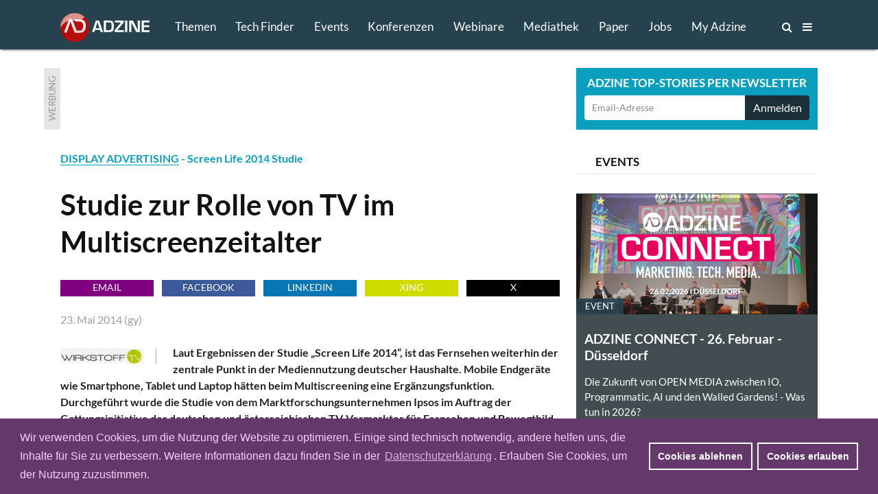

--- FILE ---
content_type: text/html; charset=utf-8
request_url: https://www.adzine.de/2014/05/screen-life-2014-studie-studie-zur-rolle-von-tv-im-multiscreenzeitalter-display-advertising/
body_size: 14403
content:
<!doctype html>
<html lang="de">
<head>
    
  <title>Screen Life 2014 Studie: Studie zur Rolle von TV im Multiscreenzeitalter - ADZINE - Insights in Media. Adtech. Martech.</title>
  
    <meta name="description" content="Laut Ergebnissen der Studie „Screen Life 2014“, ist das Fernsehen weiterhin der zentrale Punkt in der Mediennutzung deutscher Haushalte. Mobile Endgeräte wie Smartphone, Tablet und Laptop hätten beim Multiscreening eine Ergänzungsfunktion. Durchgeführt wurde die Studie von dem Marktforschungsunternehmen Ipsos im Auftrag der Gattungsinitiative der deutschen und österreichischen TV-Vermarkter für Fernsehen und Bewegtbild. 1.500 Befragte Personen im Alter von 15 bis 65 Jahren bilden die Basis der Studie.">
    <meta name="keywords" content="DISPLAY ADVERTISING, VIDEO, MEDIA, BRANDING">
  <meta charset="utf-8">    
    
    <meta name=viewport content="width=device-width">
    <meta http-equiv="imagetoolbar" content="no"/>
    <meta name="robots" content="index, follow"/>
    <meta name="author" content="ADZINE - Magazin für Online Marketing ">
    <meta name="publisher" content="ADZINE - Magazin für Online Marketing ">
    <meta name="copyright" content="ADZINE - Magazin für Online Marketing ">
    <meta name="google-site-verification" content="NeSuuA4akUimRUX37wwwKtM671eltbKIFayB9j5OxJM">
    <meta name="msvalidate.01" content="DB6CC9E37F01B995B2E76EFFE5FC0763">
    <link rel="alternate" type="application/rss+xml" href="https://www.adzine.de/rss/"  title="ADZINE RSS Feed">
    <link href="https://www.adzine.de/static/img/favicon.ico" rel="shortcut icon" type="image/x-icon">
    <link rel="apple-touch-icon" sizes="152x152" href="https://www.adzine.de/static/img/favicon_152x152.png">
    <link rel="apple-touch-icon" sizes="144x144" href="https://www.adzine.de/static/img/favicon_144x144.png">
    <link rel="apple-touch-icon" sizes="120x120" href="https://www.adzine.de/static/img/favicon_120x120.png">
    <link rel="apple-touch-icon" sizes="114x114" href="https://www.adzine.de/static/img/favicon_114x114.png">
    <link rel="apple-touch-icon" sizes="72x72" href="https://www.adzine.de/static/img/favicon_72x72.png">
    <link rel="apple-touch-icon-precomposed" href="https://www.adzine.de/static/img/favicon_57x57.png">
    <meta name="msapplication-TileColor" content="#26424E">
    <meta name="msapplication-TileImage" content="https://www.adzine.de/static/img/adzine_windows_tile_144.png">

    
    <meta property="og:title" content="Studie zur Rolle von TV im Multiscreenzeitalter">
    <meta property="og:url" content="https://www.adzine.de/2014/05/screen-life-2014-studie-studie-zur-rolle-von-tv-im-multiscreenzeitalter-display-advertising/">
    <meta property="og:type" content="article">
    <meta property="og:description" content="Laut Ergebnissen der Studie „Screen Life 2014“, ist das Fernsehen weiterhin der zentrale Punkt in der Mediennutzung deutscher Haushalte. Mobile Endgeräte wie Smartphone, Tablet und Laptop hätten beim Multiscreening eine Ergänzungsfunktion. Durchgeführt wurde die Studie von dem Marktforschungsunternehmen Ipsos im Auftrag der Gattungsinitiative der deutschen und österreichischen TV-Vermarkter für Fernsehen und Bewegtbild. 1.500 Befragte Personen im Alter von 15 bis 65 Jahren bilden die Basis der Studie.">
    <meta property="og:image" content="https://thumbor.adzine.de/Dj6uMME0RxfvcWGCnb7E2js7DtY=/1200x630/smart/">

    
    
      
      <link rel="stylesheet" href="/static/css/base.css" type="text/css" media="screen">
      <link rel="stylesheet" href="/static/css/font-awesome.min.css" type="text/css" media="screen">
      <link rel="stylesheet" href="/static/css/fancybox-134.css" type="text/css" media="screen">
      <link rel="stylesheet" href="/static/lity-2.3.1/dist/lity.css" type="text/css" media="screen">
      <link rel="stylesheet" href="/static/luminous/dist/luminous-basic.css" type="text/css" media="screen">
      
      <style media="screen">
        
        .lum-lightbox { background: rgba(18, 18, 18, 0.9); z-index: 1000;}
        .lum-lightbox-inner img{ max-width:none;max-height:none }
        .lity{ background: rgba(18, 18, 18, 0.8)!important; }
        .lity-iframe-container iframe {background: white; max-width: 100%!important;}
        
        @media (max-width: 460px) {
          .lum-lightbox-inner img { max-width: 100%!important;}
        };
        
      </style>
      
      <link rel="stylesheet" href="/static/css/print.css" type="text/css" media="print">
    
    
    <script>function getCookie(name){var cookieArr=document.cookie.split(";");for(var i=0;i<cookieArr.length;i++){var cookiePair=cookieArr[i].split("=");if(name==cookiePair[0].trim()){return decodeURIComponent(cookiePair[1]);}}
return null;};</script>
    
    
      <script type="text/javascript" src="/static/js/dexie.min.js"></script>
      <script type="text/javascript">var db = new Dexie("usrprefs"); db.version(3).stores({newsletter: ''});</script>
    
    
    
    
    
    

    <script type="text/javascript" src="/static/js/jquery-1.11.3.min.js"></script>
    <script src="/static/luminous/dist/Luminous.min.js"></script>
    <script src="/static/.cache/js/output.f18a4f0da5e6.js"></script>
    
    
    <script>var event=new CustomEvent('madeActive');function card_load_more(page_url,paginationfield_id,loadbutton_id,pagediv_id,button_text){page=parseInt($(paginationfield_id).val());$(loadbutton_id).prop("disabled",true);$(loadbutton_id).text("Laden ...");$.ajax({async:true,type:"GET",url:page_url,data:{page:page},error:function(){$(loadbutton_id).replaceWith("<p></p>");},success:function(data){$.ajax({async:false,type:"HEAD",url:page_url,data:{page:page+1},error:function(data){$(loadbutton_id).replaceWith("<p></p>");},success:function(response){$(loadbutton_id).text(button_text);$(paginationfield_id).val(page+1);$(loadbutton_id).prop("disabled",false);}});$(pagediv_id).append(data);}});};</script>    
    

    <script>$(document).ready(function(){$(".page").on("scroll",function(){if($('.js-breadcrumb-topic-list').is(":visible")){$('.js-breadcrumb-topic-list').hide();}});$('.js-main-navi').mouseover(function(){$('.js-breadcrumb-topic-list').hide();});$('.js-main-navi-topics').mouseenter(function(){$('.js-breadcrumb-topic-list').show();$('.js-breadcrumb-topic-list').animate({top:72},210);});});;</script>
    
</head>

<body class="js-body  js-desktop__flavour desktop__flavour relative"> 
<!-- https://davidwalsh.name/prevent-body-scrolling -->
<div class="w-100 do-not-print absolute top-0 overflow-auto dn h-100" style="min-width: 100%; z-index: 100; background:  rgba(17, 17, 17, 0.7); padding-top: 210px;"></div>
    
    
    
    
    

  <div class="page page-detail -bg-alert" style="overflow: auto; height: 100%;">
  <a name="top"></a>

  
    <div class="dn o-main-header js-main-header -o-20" -style="display: none!important;">

      <header> 

        <div class="logo -debug">
          <a href="/"><img src="/static/img/adzine-logo-130x42.png" alt="ADZINE Logo" width="130" height="42"></a>
        </div>
        
        
        
        <!--
        # HIE RMUSS das stehen wegen DOM und accesibility + sprungmarke zum content  -->
        
        <nav class="fl o-main-navi border-box">
          
          <a class="o-main-navi-topics js-main-navi-topics f-17 fw4 link-white border-box -bg-alert" href="#toc" style="-height: 20px; -overflow: hidden;">Themen</a>
          <a class="f-17 fw4 link-white js-main-navi border-box " href="/techfinder/">Tech Finder</a>
          
           
          <a class="f-17 fw4 link-white js-main-navi border-box " href="/events/">Events</a>
          
          
          <a class="o-main-navi-conferences f-17 fw4 link-white js-main-navi border-box " href="/konferenzen/">Konferenzen</a>
          
           
          <a class="o-main-navi-webinars f-17 fw4 link-white js-main-navi border-box " href="/webinare/">Webinare</a>
          
          
          <a class="o-main-navi-medialibrary f-17 fw4 link-white js-main-navi border-box " href="/mediathek/">Mediathek</a>
          
          
          <a class=" f-17 fw4 link-white js-main-navi border-box " href="/whitepaper/">Paper</a>
          
           
          <a class="o-main-navi-jobs f-17 fw4 link-white js-main-navi  border-box " href="/jobs/">Jobs</a>
          
           
          <a class="o-main-navi-my-adzine-index f-17 fw4 link-white js-main-navi border-box " href="/my-adzine/">My Adzine</a>
          
          
          <a class="o-main-navi-search js-main-navi f-16" href="/suche/" title="ADZINE Suche"><span>Suche</span><i class="fa fa-search"></i>
           </a>
           
           <a class="o-main-navi-toc js-main-navi f-16" href="#toc" title="Inhaltsverzeichnis">
             <span>Inhalt</span> <i class="fa fa-bars"></i>
           </a>
           

       </nav>
       
       
      
       
       
        
      </header>
      
    </div>

  
    
    
     
    
    
    
    <div class="o-breadcrumb-topic-list js-breadcrumb-topic-list">
      <!-- umbennen in nav ! -->
      <div class="db w-12cols center h-2g -bg-alert" style="padding-top: 13px; padding-left: 160px; overflow: hidden; overflow-y: hidden;
      overflow-x: hidden; white-space: nowrap;">
      <a class="-debug dib pr-g f-15 link-white ttu " href="/KI-in-Media-und-Marketing/">KI</a><a class="-debug dib pr-g f-15 link-white ttu " href="/adtech/">ADTECH</a><a class="-debug dib pr-g f-15 link-white ttu " href="/video-advertising/">VIDEO</a><a class="-debug dib pr-g f-15 link-white ttu " href="/audio-advertising/">AUDIO</a><a class="-debug dib pr-g f-15 link-white ttu " href="/retail-media/">RETAIL MEDIA</a><a class="-debug dib pr-g f-15 link-white ttu " href="/data-targeting/">DATA</a><a class="-debug dib pr-g f-15 link-white ttu " href="/martech/">MARTECH</a>
      <a class="-debug dib f-15 link-white ttu " href="#toc">Alle Themen</a>
      </div>
    </div>
    
    
    
<div class="w-100 o-advert dib bg-white">
    <div class="db w-12cols-2g mb-g mt-g relative center overflow-hidden">
        
<div class="c-advert-superbanner" id="c-advert-superbanner">
    <div class="c-card--gray fl w24 h90 overflow-hidden"><span class="advert-label">Werbung</span></div>
    <div class="fl f0 w-8cols h90 overflow-hidden js-advert388823">
        <script type="text/javascript" src="https://adfarm1.adition.com/js?wp_id=388823"></script>
        
    <script>var h;var container=document.querySelector("#c-advert-superbanner");var matches=container.querySelectorAll("img, iframe");matches.forEach(function(Item){h=Item.height;});function incHeight(h){var elements=container.querySelectorAll(".h90");elements.forEach(function(Item){Item.style.height=h+'px';});};if(h>90){incHeight(h);};</script>
    </div>
</div>
        <div class="c-card--aqua db ml-8cols-g w-4cols h90 overflow-hidden">
    <div class="f-17 fw7 tc ttu lh-15 pt-9 pb-6 white">Adzine Top-Stories per Newsletter</div>
    <div class="form">
        <form action="/newsletter/"  method="post" class="dib w-100 overflow-hidden border-box p0 pl-h pr-h v-mid nowrap">
        
        
        
        
          


        <input id="id_email1" name="email1" class="fl f-14 h36 c-31 pl-h bn bg-white w-3cols-g-fix lato br2 bbr0 btr0 outline-0 border-box" type="text" placeholder="Email-Adresse" maxlength="75" />
        
        
            <input id="id_newsletter_choices_19131" checked="checked" name="newsletter_choices" type="hidden" value="19131" /> 
        
            <input id="id_newsletter_choices_8322" checked="checked" name="newsletter_choices" type="hidden" value="8322" /> 
        
            <input id="id_newsletter_choices_8323" checked="checked" name="newsletter_choices" type="hidden" value="8323" /> 
        
            <input id="id_newsletter_choices_8325" checked="checked" name="newsletter_choices" type="hidden" value="8325" /> 
        
            <input id="id_newsletter_choices_11716" checked="checked" name="newsletter_choices" type="hidden" value="11716" /> 
        
            <input id="id_newsletter_choices_11712" checked="checked" name="newsletter_choices" type="hidden" value="11712" /> 
        
            <input id="id_newsletter_choices_11714" checked="checked" name="newsletter_choices" type="hidden" value="11714" /> 
        
            <input id="id_newsletter_choices_11715" checked="checked" name="newsletter_choices" type="hidden" value="11715" /> 
        
            <input id="id_newsletter_choices_18571" checked="checked" name="newsletter_choices" type="hidden" value="18571" /> 
        
            <input id="id_newsletter_choices_18574" checked="checked" name="newsletter_choices" type="hidden" value="18574" /> 
        
            <input id="id_newsletter_choices_18575" checked="checked" name="newsletter_choices" type="hidden" value="18575" /> 
        
            <input id="id_newsletter_choices_18576" checked="checked" name="newsletter_choices" type="hidden" value="18576" /> 
        
            <input id="id_newsletter_choices_18447" checked="checked" name="newsletter_choices" type="hidden" value="18447" /> 
        
            <input id="id_newsletter_choices_16224" checked="checked" name="newsletter_choices" type="hidden" value="16224" /> 
        
            <input id="id_newsletter_choices_16231" checked="checked" name="newsletter_choices" type="hidden" value="16231" /> 
        
            <input id="id_newsletter_choices_16446" checked="checked" name="newsletter_choices" type="hidden" value="16446" /> 
        
            <input id="id_newsletter_choices_16912" checked="checked" name="newsletter_choices" type="hidden" value="16912" /> 
        
            <input id="id_newsletter_choices_16801" checked="checked" name="newsletter_choices" type="hidden" value="16801" /> 
        
        <button class="w-1col-g bg-284656 tc white h36 br2 bn btl0 bbl0" type="submit"><span>Anmelden</span></button>
        </form>
    </div>
</div>
    </div>
</div>

    
    <div id="main-content" class="c-main-content w-desktop center relative -bg-alert">
        
        
<article class="c-page-detail--article center w-12cols ">
<div class="fl w-8cols xoverflow-hidden">
    <div class="dib bg-white">
        <span class="fw7 aqua"><a class="bb " href="/display-advertising/">DISPLAY ADVERTISING</a> - Screen Life 2014 Studie
</span>
        <h1 class="f-42 pt0 mb17r">Studie zur Rolle von TV im Multiscreenzeitalter
</h1>
        
<div class="o-goodshare fl w-8cols pa-0 mb-g">
<ul class="list">
    <li class="fl pa-0 mr-h h24 w-goodshare f-base"><a class="f-14 dib link-white ttu tc w-100 h-100 bg-purple link-underline" href="mailto:?subject=Empfehlung: Studie zur Rolle von TV im Multiscreenzeitalter&amp;body=Laut Ergebnissen der Studie „Screen Life 2014“, ist das Fernsehen weiterhin der zentrale Punkt in der Mediennutzung deutscher Haushalte. Mobile Endgeräte wie Smartphone, Tablet und Laptop hätten beim Multiscreening eine Ergänzungsfunktion. Durchgeführt wurde die Studie von dem Marktforschungsunternehmen Ipsos im Auftrag der Gattungsinitiative der deutschen und österreichischen TV-Vermarkter für Fernsehen und Bewegtbild. 1.500 Befragte Personen im Alter von 15 bis 65 Jahren bilden die Basis der Studie.%0D%0A%0D%0Ahttps%3A%2F%2Fadzine.de%2F2014%2F05%2Fscreen-life-2014-studie-studie-zur-rolle-von-tv-im-multiscreenzeitalter-display-advertising%2F" title="Per Email empfehlen">Email</a></li>
    <li class="fl pa-0 mr-h h24 w-goodshare f-base"><a href="#" class="f-14 dib link-white ttu tc w-100 h-100 link-underline goodshare" data-type="fb" data-url="https://adzine.de/2014/05/screen-life-2014-studie-studie-zur-rolle-von-tv-im-multiscreenzeitalter-display-advertising/">Facebook</a></li>
    <li class="fl pa-0 mr-h h24 w-goodshare f-base"><a href="#" class="f-14 dib link-white ttu tc w-100 h-100 link-underline goodshare" data-type="li" data-url="https://adzine.de/2014/05/screen-life-2014-studie-studie-zur-rolle-von-tv-im-multiscreenzeitalter-display-advertising/">LinkedIn</a></li>
    <li class="fl pa-0 mr-h h24 w-goodshare f-base"><a href="#" class="f-14 dib link-white ttu tc w-100 h-100 link-underline goodshare" data-type="xi" data-url="https://adzine.de/2014/05/screen-life-2014-studie-studie-zur-rolle-von-tv-im-multiscreenzeitalter-display-advertising/">Xing</a></li>
    <li class="fl pa-0 h24 w-goodshare f-base"><a href="#" class="f-14 dib link-white ttu tc w-100 h-100 link-underline goodshare" data-type="tw" style="Background-color: black;" data-url="https://adzine.de/2014/05/screen-life-2014-studie-studie-zur-rolle-von-tv-im-multiscreenzeitalter-display-advertising/">x</a></li>
</ul>
</div>
        
        <span class="db pa0 mb15r gray-9f9f9f">
        
        23. Mai 2014  (gy)</span>
        
    </div>
    
    
    
    <div class="f-base dib w-8cols bg-white">
        
        <html><body><div class="c-st-title"></div><div class="c-st-subtitle">
<h2 class="dn f-base i">Screen Life 2014 Studie
</h2></div><div class="c-st-image">
<div class="c-img-ctn"><div class="bg-white c-left">
<img alt="" border="0" class="c-img--left" src="https://thumbor.adzine.de/L2HEYDi3bE4MsWDvdUJz5i9pvjg=/140x0/smart//uploads/images/wirkstofftv-logo.jpg" title=""/>
</div></div>
</div><div class="c-st-lead">
<div class="fw7"><p>Laut Ergebnissen der Studie „Screen Life 2014“, ist das Fernsehen weiterhin der zentrale Punkt in der Mediennutzung deutscher Haushalte. Mobile Endgeräte wie Smartphone, Tablet und Laptop hätten beim Multiscreening eine Ergänzungsfunktion. Durchgeführt wurde die Studie von dem Marktforschungsunternehmen Ipsos im Auftrag der Gattungsinitiative der deutschen und österreichischen TV-Vermarkter für Fernsehen und Bewegtbild. 1.500 Befragte Personen im Alter von 15 bis 65 Jahren bilden die Basis der Studie.</p>
</div>
</div><div class="c-st-image">
<div class="c-img-ctn"><div class="bg-white c-default">
<img alt="" border="0" class="c-img--default-and-caption" src="https://thumbor.adzine.de/GqYkwe5aeTRS-PLFJdbpp55PCs0=/446x0/smart//uploads/images/screen-life-2014-3.jpg" title="Wirkstoff TV Grafik, Quelle: Wirkstoff TV"/>
<span class="caption">Wirkstoff TV Grafik, Quelle: Wirkstoff TV
          </span>
</div></div>
</div><div class="c-st-text">
<p>Die Ergebnisse der von <a href="http://www.adbizzer.de/wirkstoff-tv-gattungsmarketing-gmbh/">Wirkstoff TV</a> in Auftrag gegebenen Studie sollen belegen, dass TV weiterhin das zentrale Element der Mediennutzung bleibt. In 98 Prozent der deutschen Haushalte befindet sich im Wohnzimmer ein TV-Gerät. 96 Prozent der Deutschen schauen sogar täglich fern. 72 Prozent der Befragten gaben an, der Fernseher sei der zentrale Punkt in ihrer Wohnung. 66 Prozent greifen selten parallel zu TV auf einen Second-Screen zu. Derzeit dominiere noch immer lineares TV Bewegtbild, so die Studie. Die zeitversetzte Nutzung von TV sei auf allen Geräten gegenwärtig noch sehr gering.</p>
</div><div class="c-st-image">
<div class="c-img-ctn"><div class="bg-white c-default">
<img alt="" border="0" class="c-img--default-and-caption" src="https://thumbor.adzine.de/MM9w4BBG6tYeFSRfkaw4JY6UiNQ=/446x0/smart//uploads/images/screen-life-2014-1.jpg" title="Wirkstoff TV Grafik, Quelle: Wirkstoff TV"/>
<span class="caption">Wirkstoff TV Grafik, Quelle: Wirkstoff TV
          </span>
</div></div>
</div><div class="c-st-text">
<p>94 Prozent der Befragten schauen TV-Sendungen linear. Bewegtbild wird zurzeit von 56 Prozent auch auf anderen Endgeräten genutzt. Hierbei werden Laptop und Smartphone bevorzugt. Sechs Minuten pro Tag schauen die 14 bis 65-Jährigen Serien, Filme und Videos über das Internet. Im Vergleich sind es 174 Minuten pro Tag, die die besagte Gruppe Serien, Filme und Videos über das TV-Gerät bezieht. Bei den 14 bis 29-Jährigen sind es 12 Minuten über das Internet und 156 Minuten über TV-Geräte. Auch die Tageszeit spielt in der Studie eine Rolle. So wird die Bedeutung von TV als sozialer Event umso größer, desto später der Tag wird. Abends ist die TV-Nutzung am höchsten, wobei das Multiscreening auf anderen Geräten im laufe des Tages immer geringer wird.</p>
</div><div class="c-st-image">
<div class="c-img-ctn"><div class="bg-white c-default">
<img alt="" border="0" class="c-img--default-and-caption" src="https://thumbor.adzine.de/6bNi1Do17TbtW4v8fyd4k8Bi1K8=/446x0/smart//uploads/images/screen-life-2014-2.jpg" title="Wirkstoff TV Grafik, Quelle: Wirkstoff TV"/>
<span class="caption">Wirkstoff TV Grafik, Quelle: Wirkstoff TV
          </span>
</div></div>
</div><div class="c-st-text">
<p>Martin Krapf, Geschäftsführer Wirkstoff TV: „Die Studie zeigt, wie stark der große Bildschirm im Mittelpunkt von Multiscreen verankert ist und die Second-Screens mit ihrer ergänzenden Funktion wie Satelliten um das TV-Gerät reisen. Vor allem am Abend dominiert der tiefenentspannte und aufnahmebereite Lean-Back-Modus – die Rezeptionsverfassung also, von der die emotionalen und unbewussten Werbewirkungsprozesse von Bewegtbild am stärksten profitieren. Die Studie ist ein erster Schritt, um uns valide Koordinaten auf der Multiscreen-Landkarte in die Hand zu geben. Am Ende geht es um die Kardinalfrage, welche unterschiedlichen Kommunikationschancen die einzelnen Bildschirme für die Werbung bieten.“</p>
<p><a href="http://www.wirkstoff.tv/news/newseintrag/2014/05/22/screen-life-2014-tv-ist-beim-multiscreening-zentrales-element-second-screens-haben-erg%C3%A4nzungsfunktion">Zur Studie</a></p>
</div></body></html>
        
        
        
        
    </div>
    
    
    
    
    
    
    
    

    
          <div class="f-base dib w-8cols mt-h mb-g -pt-g -pl-g -pr-g -pb-h -bg-light-gray bg-white">


<div class="c-st-heading">
  <h2 class="f-base mb-g"><span class="f-24">
  <span class="aqua">EVENT-TIPP</span> ADZINE Live - ADZINE CONNECT  Marketing. Tech. Media. 2026
   am 26. Februar 2026, 09:30 Uhr
      
    
     
    
  
  </span>
  </h2>
</div>
<div class="c-st-image">
  <div class="c-img-ctn"><div class="c-left_320">
  <a class="image_link c-left_320-image_link" href="/adzine-connect-marketing-tech-media/" title="ADZINE CONNECT  Marketing. Tech. Media. 2026">
    <img class="c-img--left_320-and-caption" src="https://thumbor.adzine.de/vUmKZFLLg2Vu_1t1Cmd5XAapkiQ=/320x0/smart//uploads/Screenshot_2025-09-17_120158_35Bx7Rn.png" alt="Werbebanner Event Tipp" title="ADZINE CONNECT  Marketing. Tech. Media. 2026" border="0">
  </a>
  </div></div>
</div>
<div class="c-st-text"><p><i>
  Die Zukunft von OPEN MEDIA zwischen IO, Programmatic, Agentic AI und den Walled Gardens!  - Was tun in 2026? <a href="/adzine-connect-marketing-tech-media/">Jetzt anmelden!</a>
</i></p></div>
</div>
    
    
    
    
    <div class="dib fl ma0 bg-white pb-g h48">
<div class="o-goodshare fl w-8cols pa-0 mb-g">
<ul class="list">
    <li class="fl pa-0 mr-h h24 w-goodshare f-base"><a class="f-14 dib link-white ttu tc w-100 h-100 bg-purple link-underline" href="mailto:?subject=Empfehlung: Studie zur Rolle von TV im Multiscreenzeitalter&amp;body=Laut Ergebnissen der Studie „Screen Life 2014“, ist das Fernsehen weiterhin der zentrale Punkt in der Mediennutzung deutscher Haushalte. Mobile Endgeräte wie Smartphone, Tablet und Laptop hätten beim Multiscreening eine Ergänzungsfunktion. Durchgeführt wurde die Studie von dem Marktforschungsunternehmen Ipsos im Auftrag der Gattungsinitiative der deutschen und österreichischen TV-Vermarkter für Fernsehen und Bewegtbild. 1.500 Befragte Personen im Alter von 15 bis 65 Jahren bilden die Basis der Studie.%0D%0A%0D%0Ahttps%3A%2F%2Fadzine.de%2F2014%2F05%2Fscreen-life-2014-studie-studie-zur-rolle-von-tv-im-multiscreenzeitalter-display-advertising%2F" title="Per Email empfehlen">Email</a></li>
    <li class="fl pa-0 mr-h h24 w-goodshare f-base"><a href="#" class="f-14 dib link-white ttu tc w-100 h-100 link-underline goodshare" data-type="fb" data-url="https://adzine.de/2014/05/screen-life-2014-studie-studie-zur-rolle-von-tv-im-multiscreenzeitalter-display-advertising/">Facebook</a></li>
    <li class="fl pa-0 mr-h h24 w-goodshare f-base"><a href="#" class="f-14 dib link-white ttu tc w-100 h-100 link-underline goodshare" data-type="li" data-url="https://adzine.de/2014/05/screen-life-2014-studie-studie-zur-rolle-von-tv-im-multiscreenzeitalter-display-advertising/">LinkedIn</a></li>
    <li class="fl pa-0 mr-h h24 w-goodshare f-base"><a href="#" class="f-14 dib link-white ttu tc w-100 h-100 link-underline goodshare" data-type="xi" data-url="https://adzine.de/2014/05/screen-life-2014-studie-studie-zur-rolle-von-tv-im-multiscreenzeitalter-display-advertising/">Xing</a></li>
    <li class="fl pa-0 h24 w-goodshare f-base"><a href="#" class="f-14 dib link-white ttu tc w-100 h-100 link-underline goodshare" data-type="tw" style="Background-color: black;" data-url="https://adzine.de/2014/05/screen-life-2014-studie-studie-zur-rolle-von-tv-im-multiscreenzeitalter-display-advertising/">x</a></li>
</ul>
</div></div>

</div>

<div class="aside dib w-4cols-g pl-g bg-white">
    
        
            
            <h3 class="dib w-100 bb b--light-gray tl pl-g mb-g border-box"><span class="f-17 lh-2 dib ttu">Events</span></h3>
            
            <div class="mb-g">

<div class="c-card--blue-gray fl w-4cols h-4cols maxh-4cols mb-g relative overflow-hidden">
    <a class="link-black" href="/adzine-connect-marketing-tech-media/" title="ADZINE CONNECT  Marketing. Tech. Media. 2026">
        
        
        <span class="db w-4cols h-4cols-2 overflow-hidden relative">
            <img class="mw-100" src="https://thumbor.adzine.de/Ide4qG80ybi-WcPaXO98Ys2D6F4=/352x176/smart//uploads/Screenshot_2025-09-17_120158_35Bx7Rn.png" alt="" title="" />
            <div class="absolute bottom-0 left-0">
                <span class="db mb0 pa-13 f-13 bg-386678 white ttu">Event</span>
            </div>
        </span>
        
    
    <div class="pa-h"> 
        <h1 class="mb0 pa0 pb-h f-19">ADZINE CONNECT - 26. Februar - Düsseldorf</h1>
        <p class="mb0 f-15">
            Die Zukunft von OPEN MEDIA zwischen IO, Programmatic, AI und den Walled Gardens!  - Was tun in 2026?                    
        </p>
    </div>
    </a>
</div>
</div>
        
            
            <h3 class="dib w-100 bb b--light-gray tl pl-g mb-g border-box"><span class="f-17 lh-2 dib ttu">Werbung</span></h3>
            
            <div class="mb-g">
<div class="c-card--blue-gray w-4cols h-4cols ma0 pt-15 pr-g pl-g bb b--black-10 overflow-hidden">
    <span class="db ttu f-19 fw7 lato lh-2 gray-979798 pb-g t-shadow"><script type="text/javascript" src="//adfarm1.adition.com/js?wp_id=391408"></script></span>
</div></div>
        
            
            <h3 class="dib w-100 bb b--light-gray tl pl-g mb-g border-box"><span class="f-17 lh-2 dib ttu">Tech Partner</span></h3>
            
            <div class="mb-g">
<div class="js-card-techfinder c-card--blue-gray w-4cols h-4cols maxh-4cols relative overflow-hidden">
 

<div class="c-card--turquoise fl w-4cols h-4cols maxh-4cols mb-g" style="padding: 0px 16px;">
<a href="/techfinder/digiseg/" title="Tech Finder Profil Digiseg" class="link-white" target="_blank">
        <div class="mr-g mt-h mb-h"> 
            <img class="db fl pt-3 pr-6" src="/static/img/ADZ-logo-green.png"/>
            <span class="f-17 white pr-6 lh2 fw7 ">TECH FINDER</span><span class="f-14 white">präsentiert</span>
            <span class="db f-17 -fw7 ttu white fw7">Premium Technologie Partner</span>
        </div>
        
        
        <span class="db w-auto overflow-hidden relative bg-white br2">
            <img class="mw-100 db center" src="https://thumbor.adzine.de/l1xyFql7EzETw-qGeyce8axiZp4=/352x0/smart//uploads/logos/Tech_Finder_Logo_digiseg_v2.jpg" alt="Logo Digiseg" title="Logo Digiseg" />
        </span>
    <div class="white mt-h"> 
        <p class="f-19 fw7 lh-title">Digiseg - Modellierung von Audiences für digitale Werbung</p>
    </div>
</a>
    <div class="db absolute f-14 bottom-0 right-0 white h36 mb-6" style="margin-right: 16px;"><span class="db fl h36 pt-h pr-h lh-title">Zum Profil</span><span class="f-27"><i class="fa fa-arrow-circle-right" aria-hidden="true"></i></span></div>

</div>


</div>

</div>
        
            
            <h3 class="dib w-100 bb b--light-gray tl pl-g mb-g border-box"><span class="f-17 lh-2 dib ttu">Whitepaper</span></h3>
            
            <div class="mb-g">




<div class="js-card-whitepaper-23 w-4cols maxh-4cols relative overflow-hidden">

<div class="fl w-4cols h-4cols maxh-4cols mb-g c-card--blue-gray">
    <a class="link-black" href="/whitepaper/mobile-programmatic-high-impact-ad/" title="PROGRAMMATIC - Mobile Programmatic High Impact Ad">
        
        
        <span class="db w-4cols db h-4cols-2 overflow-hidden relative">
            <img class="mw-100" src="https://thumbor.adzine.de/I5Sl9He2vnNyHPQmdqL7U0JphPw=/352x176/smart//uploads/Adtron_WP_Deckblatt.png" alt="" title="" />
            <div class="absolute bottom-0 left-0">
                <span class="db mb0 pa-13 f-13 bg-386678 white ttu">Whitepaper</span>
            </div>
        </span>
        

    <div class="pa-h"> 
        <h1 class="mb0 pa0 pb-h f-19">Mobile Programmatic High Impact Ad
</h1>
        <p class="mb0 f-15">
            Erfahre, wie die individuellen Möglichkeiten moderner Handys für mehr Engagement und höhere CTRs genutzt werden können                    
        </p>
    </div>
    </a>
</div>

</div>

</div>
        
            
            <h3 class="dib w-100 bb b--light-gray tl pl-g mb-g border-box"><span class="f-17 lh-2 dib ttu">DAS KÖNNTE DICH INTERESSIEREN</span></h3>
            
            <div class="mb-g">

<ul class="ml-g mr-g fl">

   <li class="dib mb-g h-auto overflow-hidden w-100">
       
       
       <span class="fl mr-h">
           <img src="https://thumbor.adzine.de/w-P_AsrtCyCumNY8UKPTfZhrdBc=/70x70/smart//uploads/GEO_Antwortmaschinen_Marken_hadija-unsplash.jpg" alt="Bild: Hadija – Unsplash" title="Bild: Hadija – Unsplash" />
       </span>
        
       <h4 class="f-15"><a class="link-black" href="/2025/12/wie-unternehmen-im-zeitalter-der-antwortmaschinen-markenrelevanz-sichern/" title="GEO als Gamechanger
 - Wie Unternehmen im Zeitalter der Antwortmaschinen Markenrelevanz sichern
">
        <span class="db green-blue ttu">KI</span>
        Wie Unternehmen im Zeitalter der Antwortmaschinen Markenrelevanz sichern

        </a></h4>
    </li>

   <li class="dib mb-g h-auto overflow-hidden w-100">
       
       
       <span class="fl mr-h">
           <img src="https://thumbor.adzine.de/sDcge_wYoOBx0Wg6FmWavd7W92E=/70x70/smart//uploads/Video_Monetarisierung_Daten_Vertrauen_megaflopp-AdobeStock.jpg" alt="Bild: Megaflopp – Adobe Stock, Bild: Megaflopp – Adobe Stock" title="Bild: Megaflopp – Adobe Stock, Bild: Megaflopp – Adobe Stock" />
       </span>
        
       <h4 class="f-15"><a class="link-black" href="/2025/11/video-monetarisierung-zwischen-datenmacht-und-vertrauenskapital/" title="Video-Monetarisierung: Zwischen Datenmacht und Vertrauenskapital
">
        <span class="db green-blue ttu">CONNECT</span>
        Video-Monetarisierung: Zwischen Datenmacht und Vertrauenskapital

        </a></h4>
    </li>

   <li class="dib mb-g h-auto overflow-hidden w-100">
       
       
       <span class="fl mr-h">
           <img src="https://thumbor.adzine.de/NpM7JFMRwiAzj4twfRmSVDTv-_c=/70x70/smart//uploads/Attention_Display_Branding_sandra-wurtinger-unsplash.jpg" alt="Bild: Sandra Würtinger – Unsplash" title="Bild: Sandra Würtinger – Unsplash" />
       </span>
        
       <h4 class="f-15"><a class="link-black" href="/2025/12/attention-ist-kein-video-monopol/" title="Interview mit Jan Gräwen, YOC
 - Attention ist kein Video-Monopol 
">
        <span class="db green-blue ttu">VIDEO</span>
        Attention ist kein Video-Monopol 

        </a></h4>
    </li>

   <li class="dib mb-g h-auto overflow-hidden w-100">
       
       
       <span class="fl mr-h">
           <img src="https://thumbor.adzine.de/VIzmM0MvEJmJNuvPNw0feTp26SI=/70x70/smart//uploads/Native_Tunnel_Schwarz-Weiss_ricardo-gomez-angel-unsplash.jpg" alt="Bild: Ricardo Gomez Angel  – Unsplash" title="Bild: Ricardo Gomez Angel  – Unsplash" />
       </span>
        
       <h4 class="f-15"><a class="link-black" href="/2025/11/native-advertising-vom-footer-widget-zum-full-funnel-instrument/" title="Native Advertising – Vom Footer-Widget zum Full-Funnel-Instrument
">
        <span class="db green-blue ttu">DISPLAY ADVERTISING</span>
        Native Advertising – Vom Footer-Widget zum Full-Funnel-Instrument

        </a></h4>
    </li>

</ul></div>
        
    
</div>




<div class="c-topic-stories o-related-pages-bottom w-12cols-g dib ma0 bg-white">
    <div class="db w-12cols bb b--light-gray tc mb15r"><span class="c-card-container-title--bgi dib ttu lh-2 f-27 fw7 grey-blue">Neu & interessant</span></div>
        <div class="db w-4cols mr-g fl">

<ul class="list">

   <li class="db overflow-hidden h70 w-4cols mb-g bg-light-gray">
       
      
       <span class="fl mr-h">
           <img src="https://thumbor.adzine.de/5gJlC-j3uySHe6lNmoBPEMEeD7E=/70x70/smart//uploads/Stratum_3.jpg" alt="Robert Jacobi, Christian Leipacher und Rolf Theunissen, Bild: Mara Monetti" title="Robert Jacobi, Christian Leipacher und Rolf Theunissen, Bild: Mara Monetti" />
       </span>
       
       <h4 class="f-15 pt-6 pr-h"><a class="link-black" href="/2026/01/ehemalige-essence-manager-starten-mit-neuem-agenturansatz/" title="Ehemalige Essence-Manager starten mit neuem Agenturansatz
">
        <span class="db green-blue ttu">DIGITAL MARKETING</span>
        Ehemalige Essence-Manager starten mit neuem Agenturansatz

        </a></h4>
    </li>

   <li class="db overflow-hidden h70 w-4cols mb-g bg-light-gray">
       
      
       <span class="fl mr-h">
           <img src="https://thumbor.adzine.de/hMRZBwp6qDkNpqBDr-3EMK2NRyg=/70x70/smart//uploads/Robert_Herrmann_Audienzz_Titel.jpg" alt="Bild: Traffective" title="Bild: Traffective" />
       </span>
       
       <h4 class="f-15 pt-6 pr-h"><a class="link-black" href="/2026/01/robert-herrmann-steigt-beim-vermarkter-audienzz-ein/" title="Robert Herrmann steigt beim Vermarkter Audienzz ein
">
        <span class="db green-blue ttu">KÖPFE</span>
        Robert Herrmann steigt beim Vermarkter Audienzz ein

        </a></h4>
    </li>

   <li class="db overflow-hidden h70 w-4cols mb-g bg-light-gray">
       
      
       <span class="fl mr-h">
           <img src="https://thumbor.adzine.de/x6rZtL75SDsq8B77I7hP7S9EkUA=/70x70/smart//uploads/Austria_Flagge_Land_aboodi-vesakaran-RMDI5CX4XMc-unsplash.jpg" alt="Bild: Aboodi Vesakaran - Unsplash" title="Bild: Aboodi Vesakaran - Unsplash" />
       </span>
       
       <h4 class="f-15 pt-6 pr-h"><a class="link-black" href="/2026/01/readpeak-macht-maximilian-froehlich-boyer-zum-business-director-oesterreich/" title="Readpeak macht Maximilian Fröhlich-Boyer zum Business Director Österreich
">
        <span class="db green-blue ttu">KÖPFE</span>
        Readpeak macht Maximilian Fröhlich-Boyer zum Business Director Öst…
        </a></h4>
    </li>

   <li class="db overflow-hidden h70 w-4cols mb-g bg-light-gray">
       
      
       <span class="fl mr-h">
           <img src="https://thumbor.adzine.de/lOGwxC1cyejiYkx_Mnxn1E_-tRw=/70x70/smart//uploads/Hamburg_Fenster_Speicherstadt_julia-solonina-LACHGS9fKmc-unsplash.jpg" alt="Bild: Julia Solonina - Unsplash" title="Bild: Julia Solonina - Unsplash" />
       </span>
       
       <h4 class="f-15 pt-6 pr-h"><a class="link-black" href="/2026/01/brame-startet-mit-gamification-ansatz-und-berater-christian-griesbach-in-deutschland/" title="Brame startet mit Gamification-Ansatz und Berater Christian Griesbach in Deutschland
">
        <span class="db green-blue ttu">GAMES ADVERTISING</span>
        Brame startet mit Gamification-Ansatz und Berater Christian Griesb…
        </a></h4>
    </li>

</ul></div>
        <div class="db w-8cols-g">


<div class="fl relative w-4cols overflow-hidden h-2cols mr-g mb-g bg-light-gray bb b--light-gray">
<a class="link-black" href="/2026/01/ki-kann-display-creatives-aber-keine-marken-bauen/" title="Interview mit Ben Weiss, Invibes Advertising
 - KI kann Display-Creatives, aber keine Marken bauen">
    
    
    
    
    
    <span class="db overflow-hidden w-2cols-h h-4cols-2">
        <img class="mw-100" src="https://thumbor.adzine.de/92Tv-skU3N9D5UNmNV9Tpr00of0=/176x176/smart//uploads/Gen_AI_Display_Advertising_Markenaufbau_jambulart-Adobe_Stock.jpg" alt="Bild: Jambulart – Adobe Stock, Bild: Jambulart – Adobe Stock" title="Bild: Jambulart – Adobe Stock, Bild: Jambulart – Adobe Stock" />
    </span>
    
    
    <h1 class="f-16 fw7 absolute bottom-0 ml-2cols-g pr-h hyphenate ">KI kann Display-Creatives, aber keine Marken bauen
</h1>
</a>
</div>

<div class="fl relative w-4cols overflow-hidden h-2cols mr-g mb-g bg-light-gray bb b--light-gray">
<a class="link-black" href="/2025/11/die-neue-eu-transparenzverordnung-spielt-der-aussenwerbung-in-die-karten/" title="Die neue EU-Transparenzverordnung spielt der Außenwerbung in die Karten">
    
    
    
    
    
    <span class="db overflow-hidden w-2cols-h h-4cols-2">
        <img class="mw-100" src="https://thumbor.adzine.de/hzRn0gscTElhXPrZyC6HIO1XINc=/176x176/smart//uploads/TTPW_EU_Gesetz_Aussenwerbung_jan-keller-unsplash.jpg" alt="Bild: Jan Keller – Unsplash" title="Bild: Jan Keller – Unsplash" />
    </span>
    
    
    <h1 class="f-16 fw7 absolute bottom-0 ml-2cols-g pr-h hyphenate ">Die neue EU-Transparenzverordnung spielt der Außenwerbung in die Karten 
</h1>
</a>
</div>

<div class="fl relative w-4cols overflow-hidden h-2cols mr-g mb-g bg-light-gray bb b--light-gray">
<a class="link-black" href="/2025/12/2026-im-blick-messbare-standards-fuer-marken-im-open-web/" title="2026 im Blick: Messbare Standards für Marken im Open Web">
    
    
    
    
    
    <span class="db overflow-hidden w-2cols-h h-4cols-2">
        <img class="mw-100" src="https://thumbor.adzine.de/xoIcZV_cANzbft4Ozqe8FtNu-m8=/176x176/smart//uploads/Ausblick_2026_Adtech_Standards_nick-seliverstov-unsplash.jpg" alt="Bild Nick Seliverstov – Unsplash" title="Bild Nick Seliverstov – Unsplash" />
    </span>
    
    
    <h1 class="f-16 fw7 absolute bottom-0 ml-2cols-g pr-h hyphenate ">2026 im Blick: Messbare Standards für Marken im Open Web
</h1>
</a>
</div>

<div class="fl relative w-4cols overflow-hidden h-2cols mr-g mb-g bg-light-gray bb b--light-gray">
<a class="link-black" href="/2026/01/ki-kann-display-creatives-aber-keine-marken-bauen/" title="Interview mit Ben Weiss, Invibes Advertising
 - KI kann Display-Creatives, aber keine Marken bauen">
    
    
    
    
    
    <span class="db overflow-hidden w-2cols-h h-4cols-2">
        <img class="mw-100" src="https://thumbor.adzine.de/92Tv-skU3N9D5UNmNV9Tpr00of0=/176x176/smart//uploads/Gen_AI_Display_Advertising_Markenaufbau_jambulart-Adobe_Stock.jpg" alt="Bild: Jambulart – Adobe Stock, Bild: Jambulart – Adobe Stock" title="Bild: Jambulart – Adobe Stock, Bild: Jambulart – Adobe Stock" />
    </span>
    
    
    <h1 class="f-16 fw7 absolute bottom-0 ml-2cols-g pr-h hyphenate ">KI kann Display-Creatives, aber keine Marken bauen
</h1>
</a>
</div>
</div> 
    
</div>    

</article>



        
            <div class="o-back-home dib bg-white w-100">
            <div class="dib mt-g mb-2g ml-g bg-aqua w-2cols-h">
            <a href="/" class="dib tc pt-h pb-h w-100 f-15 td:u ttu link-white">Zur Startseite</a>
            </div>
            </div>
        
    </div>
    
    
  


    
    <div id="toc" class="w-100 o-footer minw-12 bg-284656">

        
            <div class="c-topic-list w-100 center minw-12 lato lh-15 bg-light-blue-gray pt-g pb-g">
    <div class="ma0 center w-12cols pt-h pb-h -pa-g">
        <span class="dib mt0 mb3 ttu lh-solid f-15 fw7 white">Themen</span>
        <ul class="w12-cols list">
            <li class="fl w-2cols mr-g"><a class="ttn f-14 link-white" href="/best-of-adzine--2025/">BEST OF 2025</a></li><li class="fl w-2cols mr-g"><a class="ttn f-14 link-white" href="/connected-tv/">CONNECTED TV</a></li><li class="fl w-2cols mr-g"><a class="ttn f-14 link-white" href="/KI-in-Media-und-Marketing/">KI</a></li><li class="fl w-2cols mr-g"><a class="ttn f-14 link-white" href="/programmatic-rta/">PROGRAMMATIC</a></li><li class="fl w-2cols mr-g"><a class="ttn f-14 link-white" href="/adtech/">ADTECH</a></li><li class="fl w-2cols"><a class="ttn f-14 link-white" href="/video-advertising/">VIDEO</a></li><li class="fl w-2cols mr-g"><a class="ttn f-14 link-white" href="/audio-advertising/">AUDIO</a></li><li class="fl w-2cols mr-g"><a class="ttn f-14 link-white" href="/ecommerce/">ECOMMERCE</a></li><li class="fl w-2cols mr-g"><a class="ttn f-14 link-white" href="/mobile-marketing/">MOBILE</a></li><li class="fl w-2cols mr-g"><a class="ttn f-14 link-white" href="/retail-media/">RETAIL MEDIA</a></li><li class="fl w-2cols mr-g"><a class="ttn f-14 link-white" href="/data-targeting/">DATA</a></li><li class="fl w-2cols"><a class="ttn f-14 link-white" href="/display-advertising/">DISPLAY ADVERTISING</a></li><li class="fl w-2cols mr-g"><a class="ttn f-14 link-white" href="/marktzahlen/">STUDIEN & ANALYSEN</a></li><li class="fl w-2cols mr-g"><a class="ttn f-14 link-white" href="/web-analytics/">ANALYTICS</a></li><li class="fl w-2cols mr-g"><a class="ttn f-14 link-white" href="/branding-online/">BRANDING</a></li><li class="fl w-2cols mr-g"><a class="ttn f-14 link-white" href="/connect/">CONNECT</a></li><li class="fl w-2cols mr-g"><a class="ttn f-14 link-white" href="/performance-marketing/">PERFORMANCE</a></li><li class="fl w-2cols"><a class="ttn f-14 link-white" href="/e-mail-marketing/">E-MAIL MARKETING</a></li><li class="fl w-2cols mr-g"><a class="ttn f-14 link-white" href="/affiliate-marketing/">AFFILIATE MARKETING</a></li><li class="fl w-2cols mr-g"><a class="ttn f-14 link-white" href="/content-marketing/">CONTENT MARKETING</a></li><li class="fl w-2cols mr-g"><a class="ttn f-14 link-white" href="/martech/">MARTECH</a></li><li class="fl w-2cols mr-g"><a class="ttn f-14 link-white" href="/online-mediaplanung/">MEDIA</a></li><li class="fl w-2cols mr-g"><a class="ttn f-14 link-white" href="/online-vermarktung/">ONLINE VERMARKTUNG</a></li><li class="fl w-2cols"><a class="ttn f-14 link-white" href="/social-media-marketing/">SOCIAL MEDIA</a></li><li class="fl w-2cols mr-g"><a class="ttn f-14 link-white" href="/games-advertising/">GAMES ADVERTISING</a></li><li class="fl w-2cols mr-g"><a class="ttn f-14 link-white" href="/online-publishing/">PUBLISHING</a></li><li class="fl w-2cols mr-g"><a class="ttn f-14 link-white" href="/new-work/">NEW WORK</a></li><li class="fl w-2cols mr-g"><a class="ttn f-14 link-white" href="/search-marketing/">SEARCH MARKETING</a></li><li class="fl w-2cols mr-g"><a class="ttn f-14 link-white" href="/digital-marketing/">DIGITAL MARKETING</a></li><li class="fl w-2cols"><a class="ttn f-14 link-white" href="/entscheider/">MARKETING ENTSCHEIDER</a></li><li class="fl w-2cols mr-g"><a class="ttn f-14 link-white" href="/koepfe/">KÖPFE</a></li>
        </ul>
    </div>
</div>

        

        <div class="c-footer-container center pt-g pb-g">  
         
            <div class="c-footer-list ml-g mt-h mb-h lato lh-15 mr-g">
    <span class="dib mt0 mb3 ttu lh-solid f-15 fw7 white">Adzine</span>
    <ul class="list">
        <li><a class="f-14 link-white ttu" href="/fachartikel/">Fachartikel</a></li>
        <li><a class="f-14 link-white ttu" href="/insider/">Insider</a></li>
        <li><a class="f-14 link-white ttu" href="/news/">News</a></li>
        <li><a class="f-14 link-white ttu" href="/tv/">Adzine TV</a></li>
    </ul>
</div>

<div class="c-footer-list mt-h mb-h lato lh-15 mr-g">
    <ul class="list mt-2g 15" style="margin-top: 36px;">
        <li><a class="f-14 link-white ttu" href="/techfinder/">Tech Finder</a></li>
        <li><a class="f-14 link-white ttu" href="/whitepaper/">Whitepaper</a></li>
        <li><a class="f-14 link-white ttu" href="/jobs/">Jobs</a></li>
    </ul>
</div>

<div class="c-footer-list mt-h mb-h lato lh-15 mr-g">
    <ul class="list mt-2g 15" style="margin-top: 36px;">
        <li><a class="f-14 link-white ttu" href="/ansprechpartner/">Ansprechpartner</a></li>
        <li><a class="f-14 link-white ttu" href="/impressum/">Impressum</a></li>
        <li><a class="f-14 link-white ttu" href="/datenschutz/">Datenschutz</a></li>
    </ul>
</div>

<div class="c-footer-list mt-h mb-h lato lh-15 mr-g">
    <span class="dib mt0 mb3 ttu lh-solid f-15 fw7 white">Newsletter</span>
    <ul class="list">
        <li><a class="f-14 link-white ttu" title="Newsletter-Anmeldung" href="/newsletter/">Anmelden</a></li>
        <li><a class="f-14 link-white ttu" title="Newsletter-Archiv" href="/newsletter/archiv/">Archiv</a></li>
    </ul>
</div>

<div class="c-footer-list -w-4cols mt-h mb-h lato lh-15 mr-g">
    <span class="dib mt0 mb3 ttu lh-solid f-15 fw7 white">Events</span>
    <ul class="list">
        
        <li><a class="f-14 link-white ttu" href="/referenten-verzeichnis/" title="Referenten-Verzeichnis - ADZINE Events">Referenten-Verzeichnis</a></li>
    </ul>
</div>
        
<div class="c-footer-list mt-h mb-h lato lh-15">
    <span class="dib mt0 mb3 ttu lh-solid f-15 fw7 white">Werben bei Adzine</span>
    <ul class="list">
        <li><a class="f-14 link-white ttu" href="/mediadaten/">Mediadaten</a></li>
        <li><a class="f-14 link-white ttu" href="/kampagnenplaner/">Kampagnenplaner</a></li>
        <!--<li><a href="#"><strike>Ansprechpartner</strike></a></li>//-->
    </ul>
</div>
        
        </div>
    </div>
    
    
    
    
    
    
    
  </div><!-- Page container end -->
   
  
    
    

    
    
    
    
  




<script type="text/javascript">
  var bot_pattern = "(googlebot\/|bot|Googlebot-Mobile|Googlebot-Image|Google favicon|Mediapartners-Google|Facebook|bingbot|slurp|java|wget|curl|Commons-HttpClient|Python-urllib|libwww|httpunit|nutch|phpcrawl|msnbot|jyxobot|FAST-WebCrawler|FAST Enterprise Crawler|biglotron|teoma|convera|seekbot|gigablast|exabot|ngbot|ia_archiver|GingerCrawler|webmon |httrack|webcrawler|grub.org|UsineNouvelleCrawler|antibot|netresearchserver|speedy|fluffy|bibnum.bnf|findlink|msrbot|panscient|yacybot|AISearchBot|IOI|ips-agent|tagoobot|MJ12bot|dotbot|woriobot|yanga|buzzbot|mlbot|yandexbot|purebot|Linguee Bot|Voyager|CyberPatrol|voilabot|baiduspider|citeseerxbot|spbot|twengabot|postrank|turnitinbot|scribdbot|page2rss|sitebot|linkdex|Adidxbot|blekkobot|ezooms|dotbot|Mail.RU_Bot|discobot|heritrix|findthatfile|europarchive.org|NerdByNature.Bot|sistrix crawler|ahrefsbot|Aboundex|domaincrawler|wbsearchbot|summify|ccbot|edisterbot|seznambot|ec2linkfinder|gslfbot|aihitbot|intelium_bot|facebookexternalhit|yeti|RetrevoPageAnalyzer|lb-spider|sogou|lssbot|careerbot|wotbox|wocbot|ichiro|DuckDuckBot|lssrocketcrawler|drupact|webcompanycrawler|acoonbot|openindexspider|gnam gnam spider|web-archive-net.com.bot|backlinkcrawler|coccoc|integromedb|content crawler spider|toplistbot|seokicks-robot|it2media-domain-crawler|ip-web-crawler.com|siteexplorer.info|elisabot|proximic|changedetection|blexbot|arabot|WeSEE:Search|niki-bot|CrystalSemanticsBot|rogerbot|360Spider|psbot|InterfaxScanBot|Lipperhey SEO Service|CC Metadata Scaper|g00g1e.net|GrapeshotCrawler|urlappendbot|brainobot|fr-crawler|binlar|SimpleCrawler|Livelapbot|Twitterbot|cXensebot|smtbot|bnf.fr_bot|A6-Indexer|ADmantX|Facebot|Twitterbot|OrangeBot|memorybot|AdvBot|MegaIndex|SemanticScholarBot|ltx71|nerdybot|xovibot|BUbiNG|Qwantify|archive.org_bot|Applebot|TweetmemeBot|crawler4j|findxbot|SemrushBot|yoozBot|lipperhey|y!j-asr|Domain Re-Animator Bot|AddThis)";
  
  var re = new RegExp(bot_pattern, 'i');
  var userAgent = navigator.userAgent; 
  
  var parseQueryString = function() {
  var str = window.location.search;
  var objURL = {};
  str.replace(
      new RegExp( "([^?=&]+)(=([^&]*))?", "g" ),
      function( $0, $1, $2, $3 ){
          objURL[ $1 ] = $3;
      }
  );
  //alert("OHA");
  return objURL;
  };
  
  if (re.test(userAgent)) {} 
  else {
    
    // alert(userAgent);
    
    db.newsletter.get("subscription").then(function(result){
      
      // var cc_status = getCookie("adz-cc_status_UNCATEGORIZED");
      var has_wall = false;
      if (result == undefined) {
        var subscription_type = '';
        if (subscription_type == '') {} else {
          var is_authenticated = ('false'  === 'true');
          var is_staff = ('false'  === 'true');
          if (is_staff == false | is_authenticated == false) {
            has_wall = true;
          };
        }
      };
      if (has_wall == true) {
        
        // First check for s param from newsletter!
        
        var query_params = parseQueryString();
        var token = query_params["s"];
        
        // alert("Token: " + token);
        
        if (token && token != undefined) {
          
          // toDO: XMLHttpRequest() -> Subscriber get token, um zu sehen. ob es den auch gibt.
          // Zurück gegeben wird der Status, 
          // if subscribed pass else $(".js-paywall").show();
          
          var db = new Dexie('usrprefs');
          db.version(3).stores({ newsletter: '' });
          db.newsletter.put({ token: token, date: new Date()}, "subscription").then (function(){
              return db.newsletter.get('subscription');
            }).then(function (result) {
            }).catch(function(error) {});

        } else {
          $(".js-paywall").show();
        }
        
      } else {
      //if (cc_status == "ALLOW")  
        // alert(result);
        
        var params = 'd=eyJpZCI6ODk1NiwidGl0bGUiOiJTdHVkaWUgenVyIFJvbGxlIHZvbiBUViBpbSBNdWx0aXNjcmVlbnplaXRhbHRlciJ9.FownuSbk8nXbu1bvjOcEzTEEQWk';
        // params t = timestamp urltimestamserualizer
        if (result && result.token != undefined) { // && cc_status == "ALLOW" ansonsten tracken wir nix, ist abe rauch egal, denn wenn es den token in indexed db gibt, dann hab eich kja zugestmmt, nicht wahr? irgendwann schon, abe rbleibt das gueltig?
          params += '&u=' + result.token;
        };
        
        // alert(params);
              
        // var url = 'http://127.0.0.1:8001/t/r/';
        var url = 'https://cn.adzine.de/t/r/';
        var xhr = new XMLHttpRequest();

        xhr.open('POST', url, true);
        xhr.setRequestHeader('Authorization', 'Bearer: eyJpZCI6ODk1NiwiYXBwX2xhYmVsIjoicGFnZXMiLCJtb2RlbF9uYW1lIjoiY29udGVudHBhZ2UifQ.Gp9M_bq2FizOT7c2H7CIBTPSTD0');
        xhr.setRequestHeader('Content-type', 'application/x-www-form-urlencoded');
        xhr.send(params);
      
        xhr.onload = function() {
          msg = xhr.status + ' ' + xhr.statusText;
          // alert(msg);
        };
      };
      
    }).catch(function(error){
        // alert(error);
        // Sentry.captureMessage(error);
    });
  }

</script>


    
    
    <script>
      function init_adition() {
        var body = document.getElementsByTagName("body")[0];
        var script = document.createElement("script");
        //script.type = "text/javascript";
        //script.async = True;
        script.src = "https://imagesrv.adition.com/js/adition.js";
        body.appendChild(script);
      };
    </script>
    
    
    
    <style>.cc-ALLOW:hover {text-decoration: underline; } .cc-revoke {display: none;}</style>
    <script src="/static/cookieconsent/build/cookieconsent.min.js"></script>
    <script>
        const CC = window.CookieConsent;
        const cc = new CC({
          type: "opt-in",
          //theme: "classic",
          palette: {
            popup: { background: "#64386b", text: "#ffcdfd" },
            button: { background: "transparent", text: "#ffffff", border: "#ffffff"},
            highlight: { background: "#64386b",text: "#ffffff", border: "#ffffff" },
          },
          position: "bottom",
          content: {
            message: "Wir verwenden Cookies, um die Nutzung der Website zu optimieren. Einige sind technisch notwendig, andere helfen uns, die Inhalte für Sie zu verbessern. Weitere Informationen dazu finden Sie in der <a aria-label=\"Datenschutzerklärung\" role=\"button\" tabindex=\"0\" class=\"cc-link\" href=\"https://www.adzine.de/datenschutz/#cookies\" rel=\"noopener noreferrer nofollow\" target=\"_blank\">Datenschutzerklärung</a>. Erlauben Sie Cookies, um der Nutzung zuzustimmen.",
            dismiss: "Cookies ablehnen",
            allow: 'Cookies erlauben',
            //deny: 'Ablehnen',
            policy: 'Cookie Einwilligung',
          },
          showLink: false,          
          
          cookie: {
            //domain: "127.0.0.1", // local
            domain: "adzine.de",
            name: "adz-cc_status",
            expiryDays: 365,
            secure: true //false if domain = 127.0.0.1 else true
          },
          revokable: false,
          animateRevokable: false,
          hasTransition: false,    
          
          // law: {
          //   regionalLaw: false,
          // },
              
        });
        
        cc.on( "initialized", function (statuses) {
            // One for all! We do not make a difference between the cookie categories
            // vs cc_status__analytics etc.
            
            var cc_status = getCookie("adz-cc_status_UNCATEGORIZED");
            if(cc_status=="ALLOW") {
                // init_adition(); // WE REALLY DON'T NEED THIS
            };
        });
            
        cc.on( "statusChanged", function ( cookieName, status, chosenBefore ) {
          
          if (cookieName == 'adz-cc_status_UNCATEGORIZED') {
            //alert(cookieName);
            if(status == 'ALLOW') {
              // init_adition(); // WE REALLY DON'T NEED THIS
            }
          }
        });
        
        cc.on( "popupOpened", function () {
            //alert("PPOPSS");
        });
          
        cc.on( "popupClosed", function () {
            //alert("CLOSED");
            //document.getelemtbyid cc-banner display none
        });
        
        //on.revoke delete anatics cookies?

    </script>
    
    
      <script type="text/javascript"> _linkedin_partner_id = "522330"; window._linkedin_data_partner_ids = window._linkedin_data_partner_ids || []; window._linkedin_data_partner_ids.push(_linkedin_partner_id); </script><script type="text/javascript"> (function(l) { if (!l){window.lintrk = function(a,b){window.lintrk.q.push([a,b])}; window.lintrk.q=[]} var s = document.getElementsByTagName("script")[0]; var b = document.createElement("script"); b.type = "text/javascript";b.async = true; b.src = "https://snap.licdn.com/li.lms-analytics/insight.min.js"; s.parentNode.insertBefore(b, s);})(window.lintrk); </script> <noscript> <img height="1" width="1" style="display:none;" alt="" src="https://px.ads.linkedin.com/collect/?pid=522330&fmt=gif"> </noscript>
    
    
</body>
</html>